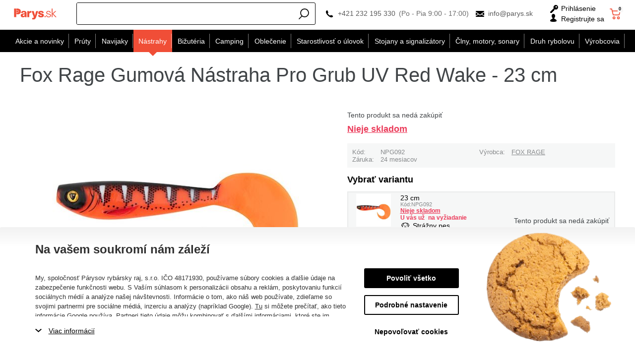

--- FILE ---
content_type: text/css
request_url: https://cdn.parys.sk/Services/Resource.ashx?key=cont0_-1776134799_1232765885&hash=88723462067&domain=www.parys.sk
body_size: 2059
content:
.dc132{align-items:stretch;display:flex}.dc132>*:nth-child(2){align-items:center;display:flex}.dc132>*:nth-child(2)>*:nth-child(1){flex-shrink:0;order:20}.dc132>*:nth-child(2)>*:nth-child(2){order:10;flex-grow:1}.dc132>*:nth-child(2)>*:nth-child(3){flex-shrink:0;order:30}.dc132>*:nth-child(2)>*:nth-child(4){order:40}.dc404{padding:0;align-items:center;display:flex}.dc404.headerFixed{display:flex}.dc404>*:nth-child(1){display:block;order:10}.dc404>*:nth-child(2){display:none!important;margin-right:.5em;order:20;grid-row:1/span 1;grid-column:1/span 1}.dc404>*:nth-child(3){display:none!important;margin-right:1em;order:30}.dc404>*:nth-child(4){display:none!important;grid-row:1/2;grid-column:2/3;order:40;margin-right:1em}.dc404.headerFixed>*:nth-child(2){order:20}.dc404.headerFixed>*:nth-child(4){display:none!important;order:40}.dc29{align-items:center;justify-content:center;flex-direction:column;display:flex}.dc29>*:nth-child(2){display:none}.dc29.headerFixed>*:nth-child(2){display:none!important}.dc36{align-items:center;display:flex}.dc36>*:nth-child(1){order:20}.dc36>*:nth-child(2){display:none!important;order:10}.dc36>*:nth-child(3){order:30}.dc36.empty>*:nth-child(2){display:none!important}.dc14{grid-template-columns:9em 1fr auto auto auto auto;display:grid;align-items:center}.dc14>*:nth-child(1){height:100%;width:100%;margin-right:1em;grid-row:1/2;grid-column:1/2;justify-self:start;align-self:center}.dc14>*:nth-child(2){padding-right:0;margin-right:0;justify-self:end;grid-row:1/span 1;grid-column:2/span 1;align-self:center}.dc14>*:nth-child(3){margin-right:.5em;grid-row:1/2;grid-column:3/4;justify-self:end;align-self:center}.dc14>*:nth-child(4){grid-row:1/2;grid-column:4/5}.dc14>*:nth-child(5){padding-right:0;margin-right:0;grid-row:1/2;grid-column:5/6;justify-self:right;align-self:center}.dc14>*:nth-child(6){padding-right:0;margin-right:0;grid-row:1/2;grid-column:6/7;justify-self:right;align-self:center}.dc14>*:nth-child(7){grid-row:1/2;grid-column:7/8;margin-right:.3em}.dc14>*:nth-child(8){grid-row:1/2;grid-column:8/9;justify-self:end;display:grid;align-self:center}.dc14>*:nth-child(8)>*:nth-child(1){align-self:center;justify-self:start;grid-row:1/2;grid-column:1/2}.dc14>*:nth-child(8)>*:nth-child(2){align-self:center;justify-self:start}.dc14.headerFixed>*:nth-child(1){height:100%;width:26.400000000000002}.dc14.headerFixed>*:nth-child(6){display:none!important;border-right:0;border-left:0}.dc16{grid-template-columns:1fr;display:grid}.dc16>*:nth-child(1){align-self:end;grid-row:2/3;grid-column:1/2}.dc16>*:nth-child(2){display:block;grid-row:1/2;grid-column:1/2}.dc32{display:flex}.dc32>*:nth-child(1){align-self:flex-start;order:10}.dc32>*:nth-child(2){order:20}.dc175{grid-template-columns:auto 1fr auto;display:grid}.dc175>*:nth-child(1){order:1;justify-self:center;grid-row:1/2;grid-column:2/3}.dc175>*:nth-child(2){order:2;grid-row:1/2;grid-column:2/3}.dc175>*:nth-child(3){display:none!important}.dc175>*:nth-child(4){order:0;justify-self:start;grid-row:1/2;grid-column:1/2}.dc175>*:nth-child(5){order:3;justify-self:end;grid-row:1/2;grid-column:3/4}.dc179{align-items:flex-start;flex-direction:column;display:flex}.dc7{display:grid}.dc7>*:nth-child(1){grid-row:1/2;grid-column:1/2}.dc7>*:nth-child(2){margin-left:0!important;justify-self:start;margin-top:1em;grid-row:2/3;grid-column:1/2}.dc7>*:nth-child(3){grid-row:3/4;grid-column:1/2}.dc2{display:grid}.dc2>*:nth-child(1){grid-row:1/2;grid-column:1/2}.dc2>*:nth-child(2){grid-row:2/3;grid-column:1/2}.dc2>*:nth-child(3){margin-top:.3rem;grid-row:3/4;grid-column:1/2}.dc2>*:nth-child(4){grid-row:4/5;grid-column:1/2}.dc3{display:flex}.dc3>*:nth-child(1){grid-row:1/2;grid-column:1/2}.dc3>*:nth-child(2){grid-row:1/2;grid-column:2/3}.dc149>*:nth-child(1){display:grid}.dc149>*:nth-child(1)>*:nth-child(1){grid-row:1/2;grid-column:1/2}.dc184{grid-template-columns:80px 2fr;display:grid}.dc184>*:nth-child(1){grid-row:1/2;grid-column:1/5;padding-right:1em;padding-left:1em;justify-items:center;display:grid}.dc184>*:nth-child(1)>*:nth-child(1){grid-row:1/2;grid-column:1/2;justify-self:start;align-self:center}.dc184>*:nth-child(1)>*:nth-child(2){justify-self:stretch;justify-content:flex-start;grid-row:2/3;grid-column:1/2;display:flex}.dc184>*:nth-child(1)>*:nth-child(3){grid-row:2/4;grid-column:2/3;align-self:stretch;align-items:end;justify-self:end;display:grid}.dc184>*:nth-child(1)>*:nth-child(3)>*:nth-child(1){grid-row:1/2;grid-column:1/2}.dc184>*:nth-child(1)>*:nth-child(3)>*:nth-child(2){margin-right:0;grid-row:2/3;grid-column:1/2;order:10;justify-self:start;align-self:center}.dc184>*:nth-child(1)>*:nth-child(4){grid-row:3/4;grid-column:1/2;justify-self:start}.dc184>*:nth-child(1)>*:nth-child(4)>*:nth-child(1){grid-row:3/4;grid-column:1/2;align-self:center;justify-self:start}.dc184>*:nth-child(2){grid-row:2/3;grid-column:1/5}.dc184>*:nth-child(3){grid-row:3/4;grid-column:1/5;justify-self:end;align-self:end;padding:0 0 0 1em;justify-content:space-between;display:flex}.dc184>*:nth-child(3)>*:nth-child(1){order:10;justify-self:start;grid-row:3/4;grid-column:2/3;align-self:center}.dc184>*:nth-child(4){display:none!important}.dc184>*:nth-child(5){display:none!important}.dc387{display:flex}.dc147>*:nth-child(1){grid-template-columns:1fr 1fr;display:grid;margin-bottom:15px}.dc147>*:nth-child(1)>*:nth-child(1){grid-row:1/2;grid-column:1/2}.dc147>*:nth-child(1)>*:nth-child(2){grid-row:2/3;grid-column:1/2}.dc147>*:nth-child(1)>*:nth-child(3){grid-row:2/3;grid-column:2/3}.dc147>*:nth-child(1)>*:nth-child(4){grid-row:3/4;grid-column:1/2}.dc147>*:nth-child(1)>*:nth-child(5){grid-row:1/2;grid-column:2/3}.dc147>*:nth-child(1)>*:nth-child(6){grid-row:3/4;grid-column:2/3}.dc147>*:nth-child(2){display:flex}.dc181{flex-direction:column;display:inline-flex}.dc181>*:nth-child(1){order:20}.dc181>*:nth-child(2){order:10}.dc174{align-items:stretch;flex-direction:column;display:flex;grid-template-columns:60% 40%}.dc174>*:nth-child(1){order:10;margin-bottom:1em;grid-row:1/2;grid-column:1/3}.dc174>*:nth-child(1)>*:nth-child(1){margin-right:1em;display:inline;grid-row:1/2;grid-column:1/2}.dc174>*:nth-child(1)>*:nth-child(2){grid-row:1/2;grid-column:2/3}.dc174>*:nth-child(2){margin-right:0;margin-bottom:1em;order:20;grid-row:2/span 1;grid-column:1/span 1;position:relative}.dc174>*:nth-child(3){width:100%;order:40;grid-row:2/3;grid-column:2/3;padding-bottom:1em;align-self:start;display:grid}.dc174>*:nth-child(3)>*:nth-child(1){grid-row:1/2;grid-column:1/2}.dc174>*:nth-child(3)>*:nth-child(2){grid-row:1/2;grid-column:2/3}.dc174>*:nth-child(3)>*:nth-child(3){grid-row:3/4;grid-column:1/3}.dc174>*:nth-child(3)>*:nth-child(4){grid-row:2/3;grid-column:1/3}.dc174>*:nth-child(3)>*:nth-child(5){grid-row:4/5;grid-column:1/3;margin-bottom:10px;margin-top:20px}.dc174>*:nth-child(3)>*:nth-child(6){grid-row:3/4;grid-column:1/3}.dc174>*:nth-child(3)>*:nth-child(7){grid-row:2/3;grid-column:1/2}.dc174>*:nth-child(3)>*:nth-child(8){grid-row:5/6;grid-column:1/3}.dc174>*:nth-child(3)>*:nth-child(9){margin-top:1em;grid-row:6/7;grid-column:1/3}.dc174>*:nth-child(3)>*:nth-child(10){justify-self:start;grid-row:6/7;grid-column:1/3}.dc174>*:nth-child(3)>*:nth-child(11){grid-row:7/8;grid-column:1/3;margin-bottom:5px;align-self:start}.dc174>*:nth-child(3)>*:nth-child(12){grid-row:8/9;grid-column:1/3}.dc174>*:nth-child(3)>*:nth-child(13){grid-row:9/10;grid-column:1/3;justify-self:start}.dc174>*:nth-child(3)>*:nth-child(14){grid-row:10/11;grid-column:1/3}.dc174>*:nth-child(3)>*:nth-child(15){grid-row:11/12;grid-column:1/3}.dc174>*:nth-child(3)>*:nth-child(16){grid-column:1/3;grid-row:12/13;margin:1em 0}.dc174>*:nth-child(3)>*:nth-child(17){padding-top:.75em;margin-top:1em;grid-row:13/14;grid-column:1/3;padding:.75em}.dc174>*:nth-child(3)>*:nth-child(18){grid-row:14/15;grid-column:1/3;margin-top:1em}.dc174>*:nth-child(3)>*:nth-child(19){margin-top:1em;grid-row:15/16;grid-column:1/3}.dc174>*:nth-child(4){order:50;grid-row:3/4;grid-column:1/3;flex-direction:column;display:flex;margin-bottom:2em;margin-top:2em}.dc174>*:nth-child(4)>*:nth-child(1){order:10}.dc174>*:nth-child(4)>*:nth-child(2){order:20}.dc174>*:nth-child(4)>*:nth-child(3){order:30}.dc174>*:nth-child(4)>*:nth-child(4){order:40}.dc174>*:nth-child(4)>*:nth-child(5){order:50}.dc174>*:nth-child(4)>*:nth-child(6){order:60}.dc174>*:nth-child(5){order:60;grid-row:4/5;grid-column:1/3}.dc174>*:nth-child(6){order:70;grid-row:5/6;grid-column:1/3;margin-bottom:1em;margin-top:1em}.dc399{display:grid;justify-items:stretch}.dc399>*:nth-child(1){align-self:start;grid-row:1/2;grid-column:1/2}.dc399>*:nth-child(2){display:grid;align-self:end;grid-row:2/span 1;grid-column:1/span 1}.dc399>*:nth-child(2)>*:nth-child(1){grid-row:1/2;grid-column:1/2}.dc399>*:nth-child(2)>*:nth-child(2){grid-row:2/span 1;grid-column:1/span 1;align-self:end}.dc399>*:nth-child(2)>*:nth-child(3){grid-row:3/4;grid-column:1/2;align-self:end}.dc398{display:grid}.dc398>*:nth-child(1){grid-row:1/span 1;grid-column:1/span 1;grid-template-columns:50% 50%;display:grid}.dc398>*:nth-child(1)>*:nth-child(1){grid-row:1/span 1;grid-column:1/span 1}.dc398>*:nth-child(1)>*:nth-child(2){grid-row:1/3;grid-column:2/3}.dc398>*:nth-child(1)>*:nth-child(3){grid-row:2/span 1;grid-column:1/span 1}.dc398>*:nth-child(1)>*:nth-child(4){grid-row:3/4;grid-column:1/3}.dc398>*:nth-child(2){grid-row:2/3;grid-column:1/2}.dc398>*:nth-child(3){display:none!important}.dc398>*:nth-child(4){display:none!important}.dc412{justify-content:flex-start;display:inline-block}.dc377{grid-template-columns:65% 35%;display:grid;padding:2% 2% 2% 2%}.dc377>*:nth-child(1){grid-row:1/2;grid-column:1/3}.dc377>*:nth-child(2){justify-items:center;display:grid;grid-row:2/3;grid-column:1/3}.dc377>*:nth-child(2)>*:nth-child(1){grid-row:1/2;grid-column:1/3}.dc377>*:nth-child(2)>*:nth-child(2){grid-row:2/3;grid-column:1/3}.dc377>*:nth-child(2)>*:nth-child(3){grid-row:3/4;grid-column:1/3;background-position:center center;align-self:center;justify-self:end;height:100%;width:100%}.dc377>*:nth-child(2)>*:nth-child(4){justify-self:center;grid-row:4/5;grid-column:1/3}.dc377>*:nth-child(2)>*:nth-child(4)>*:nth-child(1){margin:0 auto;max-width:285px;justify-content:center;grid-template-columns:65% 35%;display:grid;grid-row:1/span 1;grid-column:1/span 1}.dc377>*:nth-child(2)>*:nth-child(4)>*:nth-child(2){grid-row:2/span 1;grid-column:1/span 1}.dc377>*:nth-child(3){display:none!important}.dc377>*:nth-child(4){display:none!important}.dc19{display:flex;flex-direction:column}.dc19>*:nth-child(1){order:10;margin-top:0!important;display:flex;flex-direction:column;padding:1em}.dc19>*:nth-child(1)>*:nth-child(2){order:20}.dc19>*:nth-child(1)>*:nth-child(3){order:30;grid-column:1/2;grid-row:1/2}.dc19>*:nth-child(1)>*:nth-child(4){order:40}.dc19>*:nth-child(1)>*:nth-child(5){order:50}.dc19>*:nth-child(1)>*:nth-child(6){order:60}.dc19>*:nth-child(1)>*:nth-child(7){order:70}.dc19>*:nth-child(2){order:30;grid-column:1/2;grid-row:5/6}.dc19>*:nth-child(3){order:40;display:grid;grid-template-columns:auto 1fr}.dc19>*:nth-child(3)>*:nth-child(1){justify-self:start;align-self:center;grid-column:1/3;grid-row:1/2}.dc19>*:nth-child(3)>*:nth-child(2){grid-column:1/span 1;grid-row:2/span 1;justify-self:start;align-self:center}.dc19>*:nth-child(3)>*:nth-child(3){grid-column:2/3;grid-row:2/3;justify-self:end;align-self:center}.dc19>*:nth-child(3)>*:nth-child(4){grid-column:1/2;grid-row:3/4;align-self:center}.dc409>*:nth-child(1){display:grid}.dc409>*:nth-child(1)>*:nth-child(1){justify-self:stretch;align-self:center;display:grid;margin-left:10px;margin-right:10px;grid-row:1/2;grid-column:1/2}.dc409>*:nth-child(1)>*:nth-child(1)>*:nth-child(1){align-self:end;justify-self:center;grid-row:1/2;grid-column:1/3}.dc409>*:nth-child(1)>*:nth-child(1)>*:nth-child(2){align-self:center;justify-self:center;grid-row:2/3;grid-column:1/3}.dc409>*:nth-child(1)>*:nth-child(1)>*:nth-child(3){grid-row:3/4;grid-column:1/3}.dc409>*:nth-child(1)>*:nth-child(1)>*:nth-child(4){grid-template-columns:1fr;margin-top:1em;grid-row:4/5;grid-column:1/3;align-content:center;justify-content:center;justify-self:stretch;justify-items:center;display:grid}.dc409>*:nth-child(1)>*:nth-child(1)>*:nth-child(4)>*:nth-child(1){justify-self:center;margin-bottom:1em;grid-row:1/2;grid-column:1/2;align-self:start}.dc409>*:nth-child(1)>*:nth-child(1)>*:nth-child(4)>*:nth-child(2){justify-self:center;margin-bottom:1em;grid-row:2/3;grid-column:1/2;align-self:start}.dc409>*:nth-child(1)>*:nth-child(1)>*:nth-child(4)>*:nth-child(3){justify-self:center;grid-row:3/4;grid-column:1/2;align-self:start}.dc409>*:nth-child(1)>*:nth-child(1)>*:nth-child(5){display:none!important}.dc10{flex-direction:column;display:flex;min-height:100vh}.dc10>*:nth-child(2){order:10}.dc10>*:nth-child(3){grid-gap:0;display:grid;grid-template-columns:minmax(0,1fr) minmax(min-content,1240px) minmax(0,1fr);grid-template-rows:auto auto auto auto minmax(0,1fr);order:10;flex-grow:1;align-self:stretch;max-width:100%;flex-direction:column}.dc10>*:nth-child(3)>*:nth-child(1){grid-row:1/2;grid-column:1/4}.dc10>*:nth-child(3)>*:nth-child(2){grid-template-columns:auto 1fr;grid-gap:0;grid-row:2/3;grid-column:1/4;margin-bottom:0;padding:5px 10px;padding-top:5px;z-index:3;top:0;display:grid}.dc10>*:nth-child(3)>*:nth-child(2)>*:nth-child(1){grid-row:1/2;grid-column:2/4;margin-bottom:0;order:10}.dc10>*:nth-child(3)>*:nth-child(2)>*:nth-child(2){grid-row:1/2;grid-column:1/2;margin-left:.3em;align-self:center;order:20}.dc10>*:nth-child(3)>*:nth-child(3){grid-row:3/4;grid-column:1/4}.dc10>*:nth-child(3)>*:nth-child(4){grid-row:4/5;grid-column:1/4}.dc10>*:nth-child(3)>*:nth-child(5){display:none!important;grid-row:5/6;grid-column:1/2;z-index:2;justify-self:end;position:relative}.dc10>*:nth-child(3)>*:nth-child(6){padding-right:0;padding-left:0;grid-row:5/6;grid-column:2/3;align-content:start;z-index:1;justify-items:stretch;display:grid;order:30}.dc10>*:nth-child(3)>*:nth-child(6)>*:nth-child(1){grid-row:1/span 1;grid-column:1/span 1}.dc10>*:nth-child(3)>*:nth-child(6)>*:nth-child(2){grid-row:2/span 1;grid-column:1/span 1;order:40}.dc10>*:nth-child(3)>*:nth-child(6)>*:nth-child(3){grid-row:3/4;grid-column:1/2;order:50}.dc10>*:nth-child(3)>*:nth-child(7){display:none!important;grid-row:5/6;grid-column:3/4;z-index:2;justify-self:start;position:relative}.dc10>*:nth-child(4){order:20}.dc10>*:nth-child(5){order:30;align-self:stretch;grid-row:5/6;grid-column:1/4}.dc10>*:nth-child(6){order:40}.dc10>*:nth-child(7){order:50}.dc10>*:nth-child(8){order:60;width:100%;align-self:stretch}.dc10>*:nth-child(9){order:80}.dc10.headerFixed>*:nth-child(3){align-self:stretch;max-width:100%}.dc10.headerFixed>*:nth-child(3)>*:nth-child(2){grid-template-columns:auto 1fr!important;padding-top:5px;grid-row:2/3;grid-column:1/4;z-index:100}.dc10.leftHamburgerMenu>*:nth-child(3)>*:nth-child(2){grid-template-columns:auto 1fr}.dc10.leftHamburgerMenu>*:nth-child(3)>*:nth-child(2)>*:nth-child(1){grid-row:1/2;grid-column:2/4}.dc10.headerFixed>*:nth-child(3)>*:nth-child(2)>*:nth-child(1){margin-bottom:0}.dc10.leftHamburgerMenu>*:nth-child(3)>*:nth-child(2)>*:nth-child(2){grid-row:1/2;grid-column:1/2;margin-right:1rem!important;margin-left:.3em}

--- FILE ---
content_type: text/css
request_url: https://cdn.parys.sk/Services/Resource.ashx?key=cont0_-459065116_-127617299&hash=90576998263&domain=www.parys.sk
body_size: 2093
content:
.dc132{align-items:center;display:flex}.dc132>*:nth-child(1){display:none!important}.dc132>*:nth-child(2){flex-grow:1;position:relative;align-items:center;display:flex}.dc132>*:nth-child(2)>*:nth-child(1){flex-shrink:0;order:20}.dc132>*:nth-child(2)>*:nth-child(2){order:10;flex-grow:1}.dc132>*:nth-child(2)>*:nth-child(3){display:none!important;flex-shrink:0;order:30}.dc132>*:nth-child(2)>*:nth-child(4){order:40}.dc404{padding:0 1em;align-items:center;display:flex}.dc404.headerFixed{display:flex}.dc404>*:nth-child(1){display:block;order:10}.dc404>*:nth-child(2){display:none!important;margin-right:.5em;order:20;grid-row:1/span 1;grid-column:1/span 1}.dc404>*:nth-child(3){display:none!important;margin-right:1em;order:30}.dc404>*:nth-child(4){display:none!important;grid-row:1/2;grid-column:2/3;order:40;margin-right:1em}.dc404.headerFixed>*:nth-child(2){order:20}.dc404.headerFixed>*:nth-child(4){display:none!important;order:40}.dc29{align-items:center;justify-content:center;flex-direction:column;display:flex}.dc29>*:nth-child(2){display:none}.dc29.headerFixed>*:nth-child(2){display:none!important}.dc36{align-items:center;display:flex}.dc36>*:nth-child(1){order:20}.dc36>*:nth-child(2){order:10}.dc36>*:nth-child(3){order:30}.dc36.empty>*:nth-child(2){display:none!important}.dc14{grid-template-columns:auto 1fr auto auto auto auto auto auto;display:grid;align-items:center}.dc14>*:nth-child(1){grid-row:1/2;grid-column:1/2;height:40px;justify-self:start;align-self:center;margin-right:2em;width:105.60000000000001px}.dc14>*:nth-child(2){grid-row:1/span 1;grid-column:2/span 1;margin-right:.5em;justify-self:stretch;align-self:center}.dc14>*:nth-child(3){margin-right:.5em;grid-row:1/2;grid-column:3/4;justify-self:end;align-self:center}.dc14>*:nth-child(4){grid-row:1/2;grid-column:4/5}.dc14>*:nth-child(5){grid-row:1/2;grid-column:5/6;margin-right:.5em;justify-self:right;align-self:center}.dc14>*:nth-child(6){grid-row:1/2;grid-column:6/7;justify-self:right;margin-right:.5em;align-self:center}.dc14>*:nth-child(7){grid-row:1/2;grid-column:7/8;margin-right:.3em}.dc14>*:nth-child(8){grid-row:1/2;grid-column:8/9;justify-self:end;display:grid;align-self:center}.dc14>*:nth-child(8)>*:nth-child(1){align-self:center;justify-self:start;grid-row:1/2;grid-column:1/2}.dc14>*:nth-child(8)>*:nth-child(2){align-self:center;justify-self:start}.dc14.headerFixed>*:nth-child(1){height:40px;width:105.60000000000001px}.dc14.headerFixed>*:nth-child(6){border-right:0;border-left:0}.dc16{grid-template-columns:1fr;display:grid}.dc16>*:nth-child(1){grid-row:2/3;grid-column:1/2}.dc16>*:nth-child(2){grid-row:1/2;grid-column:1/2;display:none!important}.dc32{display:flex}.dc32>*:nth-child(1){align-self:flex-start;order:10}.dc32>*:nth-child(2){order:20}.dc175{grid-template-columns:auto 1fr auto;display:grid}.dc175>*:nth-child(1){order:1;justify-self:center;grid-row:1/2;grid-column:2/3}.dc175>*:nth-child(2){order:2;grid-row:1/2;grid-column:2/3}.dc175>*:nth-child(3){display:none!important}.dc175>*:nth-child(4){order:0;justify-self:start;grid-row:1/2;grid-column:1/2}.dc175>*:nth-child(5){order:3;justify-self:end;grid-row:1/2;grid-column:3/4}.dc179{align-items:flex-start;flex-direction:column;display:flex}.dc7{display:grid}.dc7>*:nth-child(1){grid-row:1/2;grid-column:1/2}.dc7>*:nth-child(2){margin-left:0!important;justify-self:start;margin-top:1em;grid-row:2/3;grid-column:1/2}.dc7>*:nth-child(3){grid-row:3/4;grid-column:1/2}.dc2{display:grid}.dc2>*:nth-child(1){grid-row:1/2;grid-column:1/2}.dc2>*:nth-child(2){grid-row:2/3;grid-column:1/2}.dc2>*:nth-child(3){margin-top:.3rem;grid-row:3/4;grid-column:1/2}.dc2>*:nth-child(4){grid-row:4/5;grid-column:1/2}.dc3{display:flex}.dc3>*:nth-child(1){grid-row:1/2;grid-column:1/2}.dc3>*:nth-child(2){grid-row:1/2;grid-column:2/3}.dc149>*:nth-child(1){display:grid}.dc149>*:nth-child(1)>*:nth-child(1){grid-row:1/2;grid-column:1/2}.dc184{grid-template-columns:80px 2fr auto auto;display:grid}.dc184>*:nth-child(1){align-self:stretch;grid-row:1/3;grid-column:1/2;text-align:center;max-width:80px}.dc184>*:nth-child(2){padding-right:1em;padding-left:1em;justify-items:center;display:grid;grid-row:1/span 1;grid-column:2/span 1}.dc184>*:nth-child(2)>*:nth-child(1){grid-row:1/2;grid-column:1/2;justify-self:start;align-self:center}.dc184>*:nth-child(2)>*:nth-child(2){justify-self:stretch;justify-content:flex-start;grid-row:2/3;grid-column:1/2;display:flex}.dc184>*:nth-child(2)>*:nth-child(2)>*:nth-child(1){order:10}.dc184>*:nth-child(2)>*:nth-child(2)>*:nth-child(2){order:20}.dc184>*:nth-child(3){justify-items:end;align-items:center;grid-row:1/2;grid-column:4/5;display:grid}.dc184>*:nth-child(3)>*:nth-child(1){margin-right:0;grid-row:1/2;grid-column:1/2}.dc184>*:nth-child(3)>*:nth-child(2){margin-right:0;grid-row:2/3;grid-column:1/2;justify-self:start;align-self:center}.dc184>*:nth-child(4){display:grid;padding-left:1em;grid-row:2/span 1;grid-column:2/span 1}.dc184>*:nth-child(4)>*:nth-child(1){grid-row:1/2;grid-column:1/2;align-self:center;justify-self:start}.dc184>*:nth-child(4)>*:nth-child(2){justify-self:start;grid-row:2/3;grid-column:1/2}.dc184>*:nth-child(4)>*:nth-child(3){justify-self:start;grid-row:3/4;grid-column:1/2}.dc184>*:nth-child(4)>*:nth-child(4){justify-self:start;grid-row:4/5;grid-column:1/2}.dc184>*:nth-child(5){grid-row:2/3;grid-column:3/5;justify-self:stretch;align-self:center}.dc184>*:nth-child(6){grid-row:3/4;grid-column:1/5}.dc184>*:nth-child(7){display:none!important}.dc387{display:flex}.dc147>*:nth-child(1){grid-template-columns:1fr 1fr;display:grid;margin-bottom:15px}.dc147>*:nth-child(1)>*:nth-child(1){grid-row:1/2;grid-column:1/2}.dc147>*:nth-child(1)>*:nth-child(2){grid-row:2/3;grid-column:1/2}.dc147>*:nth-child(1)>*:nth-child(3){grid-row:2/3;grid-column:2/3}.dc147>*:nth-child(1)>*:nth-child(4){grid-row:3/4;grid-column:1/2}.dc147>*:nth-child(1)>*:nth-child(5){grid-row:1/2;grid-column:2/3}.dc147>*:nth-child(1)>*:nth-child(6){grid-row:3/4;grid-column:2/3}.dc147>*:nth-child(2){display:flex}.dc181{flex-direction:column;display:inline-flex}.dc181>*:nth-child(1){order:20}.dc181>*:nth-child(2){order:10}.dc174{grid-template-columns:50% 50%;display:grid}.dc174>*:nth-child(1){margin-bottom:1em;grid-row:1/2;grid-column:1/3}.dc174>*:nth-child(1)>*:nth-child(1){margin-right:1em;display:inline;grid-row:1/2;grid-column:1/2}.dc174>*:nth-child(1)>*:nth-child(2){grid-row:1/2;grid-column:2/3}.dc174>*:nth-child(2){grid-row:2/span 1;grid-column:1/span 1;position:relative;margin-right:2em}.dc174>*:nth-child(3){grid-row:2/3;grid-column:2/3;padding-bottom:1em;align-self:start;display:grid}.dc174>*:nth-child(3)>*:nth-child(1){grid-row:1/2;grid-column:1/2}.dc174>*:nth-child(3)>*:nth-child(2){grid-row:1/2;grid-column:2/3}.dc174>*:nth-child(3)>*:nth-child(3){grid-row:2/3;grid-column:1/3}.dc174>*:nth-child(3)>*:nth-child(4){grid-row:3/4;grid-column:1/3}.dc174>*:nth-child(3)>*:nth-child(5){grid-row:4/5;grid-column:1/2;margin-bottom:10px;margin-top:20px}.dc174>*:nth-child(3)>*:nth-child(6){grid-row:3/4;grid-column:1/3}.dc174>*:nth-child(3)>*:nth-child(7){grid-row:4/5;grid-column:1/2}.dc174>*:nth-child(3)>*:nth-child(8){grid-row:5/6;grid-column:1/3}.dc174>*:nth-child(3)>*:nth-child(9){grid-row:6/7;grid-column:1/3}.dc174>*:nth-child(3)>*:nth-child(10){grid-row:7/8;grid-column:1/2}.dc174>*:nth-child(3)>*:nth-child(11){grid-row:7/8;grid-column:1/3;margin-bottom:5px;align-self:start}.dc174>*:nth-child(3)>*:nth-child(12){grid-row:8/9;grid-column:1/3}.dc174>*:nth-child(3)>*:nth-child(13){grid-row:9/10;grid-column:1/3;justify-self:start}.dc174>*:nth-child(3)>*:nth-child(14){grid-row:10/11;grid-column:1/3}.dc174>*:nth-child(3)>*:nth-child(15){grid-row:11/12;grid-column:1/3}.dc174>*:nth-child(3)>*:nth-child(16){grid-row:12/13;grid-column:1/3;margin:1em 0}.dc174>*:nth-child(3)>*:nth-child(17){grid-row:13/14;grid-column:1/3;padding:.75em;margin-top:1em}.dc174>*:nth-child(3)>*:nth-child(18){grid-row:14/15;grid-column:1/3;margin-top:1em}.dc174>*:nth-child(3)>*:nth-child(19){grid-row:15/16;grid-column:1/3;margin-top:1em}.dc174>*:nth-child(4){grid-row:3/4;grid-column:1/3;flex-direction:column;display:flex;margin-bottom:2em;margin-top:2em}.dc174>*:nth-child(4)>*:nth-child(1){order:10}.dc174>*:nth-child(4)>*:nth-child(2){order:20}.dc174>*:nth-child(4)>*:nth-child(3){order:30}.dc174>*:nth-child(4)>*:nth-child(4){order:40}.dc174>*:nth-child(4)>*:nth-child(5){order:50}.dc174>*:nth-child(4)>*:nth-child(6){order:60}.dc174>*:nth-child(5){grid-row:4/5;grid-column:1/3}.dc174>*:nth-child(6){grid-row:5/6;grid-column:1/3;margin-bottom:1em;margin-top:1em}.dc399{display:grid;justify-items:stretch}.dc399>*:nth-child(1){align-self:start;grid-row:1/2;grid-column:1/2}.dc399>*:nth-child(2){display:grid;align-self:end;grid-row:2/span 1;grid-column:1/span 1}.dc399>*:nth-child(2)>*:nth-child(1){grid-row:1/2;grid-column:1/2}.dc399>*:nth-child(2)>*:nth-child(2){grid-row:2/span 1;grid-column:1/span 1;align-self:end}.dc399>*:nth-child(2)>*:nth-child(3){grid-row:3/4;grid-column:1/2;align-self:end}.dc398>*:nth-child(1){display:grid;grid-row:1/span 1;grid-column:1/span 1}.dc398>*:nth-child(1)>*:nth-child(1){grid-row:1/span 1;grid-column:1/span 1;order:10;grid-template-columns:20% 30% 50%;display:grid}.dc398>*:nth-child(1)>*:nth-child(1)>*:nth-child(1){display:grid;grid-row:1/3;grid-column:1/2}.dc398>*:nth-child(1)>*:nth-child(1)>*:nth-child(1)>*:nth-child(1){grid-row:1/2;grid-column:1/2}.dc398>*:nth-child(1)>*:nth-child(1)>*:nth-child(1)>*:nth-child(2){grid-row:2/3;grid-column:1/2}.dc398>*:nth-child(1)>*:nth-child(1)>*:nth-child(2){grid-row:1/4;grid-column:2/3}.dc398>*:nth-child(1)>*:nth-child(1)>*:nth-child(3){grid-row:1/3;grid-column:3/4}.dc398>*:nth-child(1)>*:nth-child(2){display:grid;order:20;grid-row:2/3;grid-column:1/2}.dc412{justify-content:flex-start;display:inline-block}.dc377{grid-template-columns:30% 35% 35%;display:grid;padding:2% 2% 2% 2%}.dc377>*:nth-child(1){grid-row:1/2;grid-column:1/4}.dc377>*:nth-child(2){grid-row:2/3;grid-column:1/4;grid-template-columns:20% 50% 30%;display:grid;padding:2% 2% 2% 2%}.dc377>*:nth-child(2)>*:nth-child(1){grid-row:1/2;grid-column:1/4;grid-template-columns:20% 50% 30%;display:grid}.dc377>*:nth-child(2)>*:nth-child(1)>*:nth-child(1){grid-row:1/4;grid-column:1/2}.dc377>*:nth-child(2)>*:nth-child(1)>*:nth-child(2){justify-self:center;grid-row:1/span 1;grid-column:2/span 1}.dc377>*:nth-child(2)>*:nth-child(1)>*:nth-child(3){grid-template-columns:65% 25%;align-self:end;display:grid;grid-row:1/span 1;grid-column:3/span 1}.dc377>*:nth-child(2)>*:nth-child(1)>*:nth-child(4){justify-self:center;grid-row:2/4;grid-column:2/3}.dc377>*:nth-child(2)>*:nth-child(1)>*:nth-child(5){grid-row:2/span 1;grid-column:3/span 1}.dc377>*:nth-child(2)>*:nth-child(1)>*:nth-child(6){grid-row:3/span 1;grid-column:3/span 1}.dc377>*:nth-child(3){display:none!important}.dc377>*:nth-child(4){display:none!important}.dc19{display:flex;flex-direction:column}.dc19>*:nth-child(1){grid-template-columns:49% 2% 49%;display:grid;order:10;margin-top:0!important;flex-direction:column;padding:1em}.dc19>*:nth-child(1)>*:nth-child(1){grid-row:1/2;grid-column:1/4}.dc19>*:nth-child(1)>*:nth-child(2){grid-row:2/3;grid-column:1/4;order:20}.dc19>*:nth-child(1)>*:nth-child(3){grid-row:3/4;grid-column:1/4;order:10}.dc19>*:nth-child(1)>*:nth-child(4){grid-row:4/5;grid-column:1/4;order:40}.dc19>*:nth-child(1)>*:nth-child(5){grid-row:5/6;grid-column:1/4;order:50}.dc19>*:nth-child(1)>*:nth-child(6){grid-row:6/7;grid-column:1/4;order:60}.dc19>*:nth-child(1)>*:nth-child(7){grid-row:7/8;grid-column:1/4;order:70}.dc19>*:nth-child(2){grid-column:1/3;grid-row:5/6;order:30}.dc19>*:nth-child(3){order:40;grid-template-columns:auto 1fr 1fr;display:grid}.dc19>*:nth-child(3)>*:nth-child(1){grid-column:1/2;grid-row:1/2;justify-self:start;align-self:center}.dc19>*:nth-child(3)>*:nth-child(2){grid-column:2/3;grid-row:1/2;justify-self:start;align-self:center}.dc19>*:nth-child(3)>*:nth-child(3){grid-column:4/5;grid-row:1/2;justify-self:end;align-self:center}.dc19>*:nth-child(3)>*:nth-child(4){grid-column:3/4;grid-row:1/2;align-self:center}.dc409>*:nth-child(1){grid-template-columns:1fr minmax(0,var(--eshop-max-width)) 1fr;display:grid}.dc409>*:nth-child(1)>*:nth-child(1){grid-template-columns:1fr auto 25%;grid-row:1/2;grid-column:2/3;justify-self:stretch;align-self:center;display:grid;margin-left:10px;margin-right:10px}.dc409>*:nth-child(1)>*:nth-child(1)>*:nth-child(1){align-self:start;grid-row:1/2;grid-column:1/2;justify-self:start}.dc409>*:nth-child(1)>*:nth-child(1)>*:nth-child(2){align-self:start;grid-row:2/3;grid-column:1/2;justify-self:start}.dc409>*:nth-child(1)>*:nth-child(1)>*:nth-child(3){grid-row:3/4;grid-column:1/2}.dc409>*:nth-child(1)>*:nth-child(1)>*:nth-child(4){align-self:end;margin-left:2em;grid-row:1/4;grid-column:2/3;justify-self:end;grid-template-columns:1fr;margin-top:1em;align-content:center;justify-content:center;justify-items:center;display:grid}.dc409>*:nth-child(1)>*:nth-child(1)>*:nth-child(4)>*:nth-child(1){grid-row:1/2;grid-column:1/2;justify-self:start;margin-bottom:1em;align-self:start}.dc409>*:nth-child(1)>*:nth-child(1)>*:nth-child(4)>*:nth-child(2){justify-self:start;margin-bottom:1em;grid-row:2/3;grid-column:1/2;align-self:start}.dc409>*:nth-child(1)>*:nth-child(1)>*:nth-child(4)>*:nth-child(3){justify-self:start;grid-row:3/4;grid-column:1/2;align-self:start}.dc409>*:nth-child(1)>*:nth-child(1)>*:nth-child(5){height:220px;align-self:end;margin-top:-65px;max-width:280px;width:100%;margin-left:2em;grid-row:1/4;grid-column:3/4;display:block}.dc10{flex-direction:column;display:flex;min-height:100vh}.dc10>*:nth-child(2){order:10}.dc10>*:nth-child(3){grid-template-columns:minmax(0,1fr) minmax(min-content,1240px) minmax(0,1fr);grid-template-rows:auto auto auto auto minmax(0,1fr);order:10;flex-grow:1;grid-gap:0 10px;align-self:stretch;max-width:100%;display:grid;flex-direction:column}.dc10>*:nth-child(3)>*:nth-child(1){grid-row:1/2;grid-column:1/4}.dc10>*:nth-child(3)>*:nth-child(2){grid-template-columns:minmax(0,1fr) minmax(min-content,1240px) minmax(0,1fr);grid-gap:0 10px;padding-top:5px;grid-row:2/3;grid-column:1/4;z-index:3;top:0;display:grid}.dc10>*:nth-child(3)>*:nth-child(2)>*:nth-child(1){grid-row:1/2;grid-column:2/3;order:10;margin-bottom:10px}.dc10>*:nth-child(3)>*:nth-child(2)>*:nth-child(2){grid-row:2/3;grid-column:1/4;order:20}.dc10>*:nth-child(3)>*:nth-child(3){grid-row:3/4;grid-column:1/4}.dc10>*:nth-child(3)>*:nth-child(4){grid-row:4/5;grid-column:1/4}.dc10>*:nth-child(3)>*:nth-child(5){display:none!important;grid-row:5/6;grid-column:1/2;z-index:2;justify-self:end;position:relative}.dc10>*:nth-child(3)>*:nth-child(6){grid-row:5/6;grid-column:2/3;align-content:start;padding-right:10px;padding-left:10px;z-index:1;justify-items:stretch;display:grid;order:30}.dc10>*:nth-child(3)>*:nth-child(6)>*:nth-child(1){grid-row:1/span 1;grid-column:1/span 1}.dc10>*:nth-child(3)>*:nth-child(6)>*:nth-child(2){grid-row:2/span 1;grid-column:1/span 1;order:40}.dc10>*:nth-child(3)>*:nth-child(6)>*:nth-child(3){grid-row:3/4;grid-column:1/2;order:50}.dc10>*:nth-child(3)>*:nth-child(7){display:none!important;grid-row:5/6;grid-column:3/4;z-index:2;justify-self:start;position:relative}.dc10>*:nth-child(4){order:20}.dc10>*:nth-child(5){order:30;align-self:stretch;grid-row:5/6;grid-column:1/4}.dc10>*:nth-child(6){order:40}.dc10>*:nth-child(7){order:50}.dc10>*:nth-child(8){order:60;width:100%;align-self:stretch}.dc10>*:nth-child(9){order:80}.dc10.headerFixed>*:nth-child(3){align-self:stretch;max-width:100%}.dc10.headerFixed>*:nth-child(3)>*:nth-child(2){padding-top:5px;grid-row:2/3;grid-column:1/4;grid-template-columns:minmax(0,1fr) minmax(min-content,1240px) minmax(0,1fr);z-index:100}.dc10.headerFixed>*:nth-child(3)>*:nth-child(2)>*:nth-child(1){margin-bottom:5px}

--- FILE ---
content_type: image/svg+xml
request_url: https://cdn.parys.sk/data/images/cssimages/ProductDetailImageView_button_prev.7169735289590650573.svg
body_size: 51
content:
<svg xmlns="http://www.w3.org/2000/svg" xmlns:xlink="http://www.w3.org/1999/xlink" width="15" height="40" viewBox="0 0 15 40"><defs><path id="3safa" d="M528.99 1031.995L544 1011.99V1052zm15.007 11v-22l-7.999 11z"/></defs><g><g transform="translate(-529 -1012)"><use fill="#000000" xlink:href="#3safa"/></g></g></svg>

--- FILE ---
content_type: image/svg+xml
request_url: https://cdn.parys.sk/data/images/cssimages/ProductActionPanelView_watchdog.5961628076921559977.svg
body_size: 1015
content:
<svg xmlns="http://www.w3.org/2000/svg" xmlns:xlink="http://www.w3.org/1999/xlink" width="20" height="20" viewBox="0 0 20 20"><defs><path id="1tfwa" d="M776.977 695.869c0 .36.288.653.643.653a.648.648 0 0 0 .642-.653.648.648 0 0 0-.642-.653.648.648 0 0 0-.643.653zm-3.25.005c0 .36.286.653.638.653a.646.646 0 0 0 .638-.653.645.645 0 0 0-.638-.653.646.646 0 0 0-.638.653zm7.995.644c-.068-.192-.14-.386-.217-.589-.14-.378-.287-.77-.44-1.227-.365-1.107-.803-2.245-1.518-3.12.24-.033.75 0 1.431.607.413.367 1.062 1.11 1.515 1.877.477.807.64 1.472.444 1.822-.288.517-.703.616-1.215.63zm-5.227 6.492v-2.013c.385-.148.698-.43.842-.573.203-.203.674-.74.674-1.348 0-.496-.247-.875-.696-1.063-.299-.126-.678-.178-1.31-.178-.633 0-1.012.052-1.311.178-.448.188-.695.567-.695 1.063 0 .607.47 1.145.673 1.348.145.144.458.425.843.573v2.013c-1.286-.04-2.281-.24-3.034-.608-1.183-.58-1.758-1.575-1.758-3.043 0-1.256.29-2.027.689-3.093.138-.368.294-.786.452-1.26.866-2.61 1.783-4.023 4.14-4.023 2.36 0 3.275 1.413 4.142 4.022.157.476.314.893.452 1.26.4 1.067.688 1.838.688 3.094 0 1.468-.575 2.463-1.757 3.043-.753.368-1.75.568-3.034.608zm-1.52-3.936c0-.117.02-.125.095-.157.212-.089.63-.1.925-.1.295 0 .712.011.925.1.074.032.095.04.095.157 0 .131-.132.395-.384.648-.248.248-.513.382-.636.382s-.388-.134-.636-.382c-.252-.253-.384-.517-.384-.648zm-5.913-3.186c-.194-.35-.033-1.015.444-1.822.453-.766 1.103-1.51 1.515-1.877.68-.606 1.192-.64 1.431-.607-.714.875-1.152 2.013-1.518 3.12a32.41 32.41 0 0 1-.44 1.227c-.076.203-.148.397-.216.589-.512-.014-.928-.113-1.216-.63zm12.565-4.436c-1.054-.937-1.933-.914-2.364-.817-.18.041-.347.108-.493.198-.751-.559-1.665-.833-2.77-.833-1.106 0-2.02.274-2.77.833a1.619 1.619 0 0 0-.494-.198c-.43-.097-1.31-.12-2.364.817-.483.43-1.198 1.248-1.708 2.107-.689 1.165-.843 2.107-.457 2.8.473.847 1.189 1.063 1.767 1.116a7.319 7.319 0 0 0-.23 1.884c0 .978.222 1.819.66 2.5.384.599.938 1.079 1.646 1.425 1.307.642 2.88.716 3.95.716 1.07 0 2.643-.074 3.95-.716.707-.346 1.262-.826 1.646-1.425.438-.681.66-1.522.66-2.5 0-.738-.088-1.33-.23-1.884.578-.053 1.294-.27 1.766-1.116.386-.693.232-1.635-.457-2.8-.508-.86-1.224-1.677-1.708-2.107z"/><path id="1tfwc" d="M766 707v-20h20v20z"/><clipPath id="1tfwb"><use xlink:href="#1tfwa"/></clipPath></defs><g><g transform="translate(-766 -687)"><g/><g clip-path="url(#1tfwb)"><g><use fill="#000000" xlink:href="#1tfwc"/></g></g></g></g></svg>